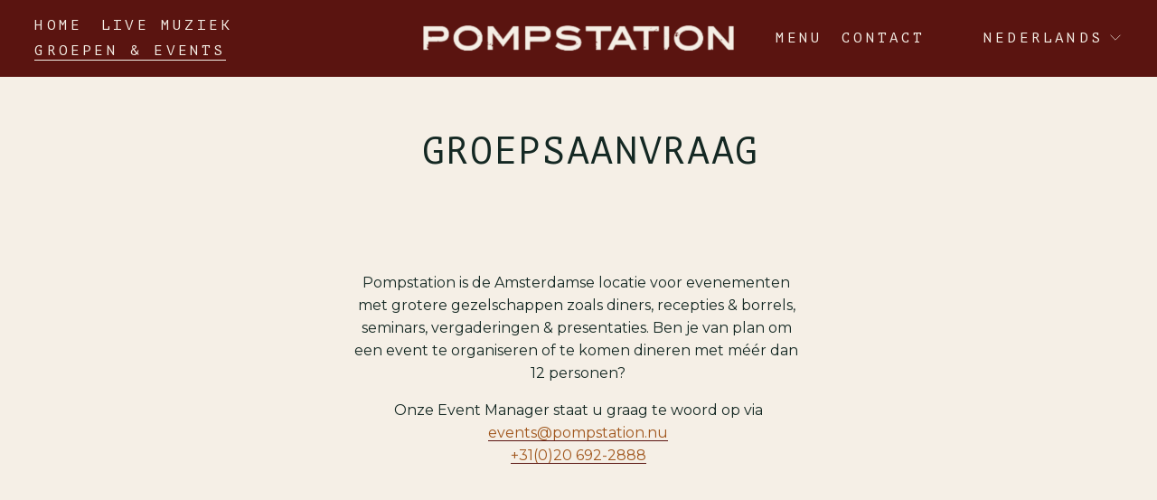

--- FILE ---
content_type: text/css; charset=utf-8
request_url: https://cdn.jsdelivr.net/gh/willmyethewebsiteguy/splitNav@1/SplitNav.min.css
body_size: 448
content:
/**
 * Minified by jsDelivr using clean-css v5.3.2.
 * Original file: /gh/willmyethewebsiteguy/splitNav@1.1.5/SplitNav.css
 *
 * Do NOT use SRI with dynamically generated files! More information: https://www.jsdelivr.com/using-sri-with-dynamic-files
 */
.header{--right-nav-links:1;--link-spacing:1.3rem;--site-title-width:200px;--side-width:calc((100% - var(--site-title-width)) / 2);--title-nav-width:calc(var(--side-width) + var(--site-title-width))}#header.wm-split-nav .header-title-nav-wrapper{flex:1 1 var(--title-nav-width)}#header.wm-split-nav .header-nav{width:unset;flex:1 1 var(--side-width)}#header.wm-split-nav .header-display-desktop .header-title{width:var(--site-title-width);flex:unset;padding:0 var(--title-spacing,var(--link-spacing));box-sizing:border-box}#header.wm-split-nav .header-display-desktop .header-actions--right{flex:1 0 var(--side-width);width:100%}#header.wm-split-nav .header-display-desktop .header-title-logo a,#header.wm-split-nav .header-display-desktop .header-title-logo img{max-height:unset}.wm-split-nav .header-nav{flex:1}.wm-split-nav .header-nav-list{flex:1;display:flex}.wm-split-nav .header-actions-action--social{display:inline-flex}.wm-split-nav .header-actions--right .header-actions-action--social .icon:first-child{margin-left:unset}.header-actions,.header-nav-list{opacity:0;transition:opacity .3s ease}.wm-split-nav .header-actions,.wm-split-nav .header-nav-list{opacity:1}.header-nav-list{display:flex;gap:0 var(--link-spacing)}.wm-split-nav .header-nav-list .header-nav-item{margin-left:0!important;margin-right:0!important}.wm-split-nav .header-actions--right .header-actions-action{margin-right:unset;margin-left:var(--link-spacing)}.wm-split-nav .header-nav-list--right{justify-content:var(--right-alignment)}.wm-split-nav .header-nav-list:not(.header-nav-list--right){display:flex;justify-content:var(--left-alignment)}body.no-flexbox-gap .header-nav-list:not(.header-nav-list--right) .header-nav-item:not(:last-child){margin-right:var(--link-spacing)!important}body.no-flexbox-gap .header-nav-list.header-nav-list--right .header-nav-item:not(:first-child){margin-left:var(--link-spacing)!important}
/*# sourceMappingURL=/sm/4509d3fc75bf3ef2de76770631f7accbf725733047f0ef8d47f712c9229d9e3b.map */

--- FILE ---
content_type: application/javascript; charset=utf-8
request_url: https://cdn.jsdelivr.net/gh/willmyethewebsiteguy/splitNav@1/SplitNav.min.js
body_size: 177
content:
/**
 * Minified by jsDelivr using Terser v5.19.2.
 * Original file: /gh/willmyethewebsiteguy/splitNav@1.1.5/SplitNav.js
 *
 * Do NOT use SRI with dynamically generated files! More information: https://www.jsdelivr.com/using-sri-with-dynamic-files
 */
!function(){!function(){let e=document.querySelector('link[href*="/SplitNav"]');if(!e)return;document.head.prepend(e)}();let e=document.querySelector("#header"),t=e.querySelector(".header-display-desktop .header-nav-list"),r=window.getComputedStyle(e).getPropertyValue("--right-nav-links"),l=t.querySelectorAll(`:scope > *:nth-of-type(n+${t.children.length-parseInt(r)+1})`),n=e.querySelector(".header-actions--right");e.classList.add("wm-split-nav");let a='<div class="header-nav"><div class="header-nav-wrapper header-nav-wrapper--right"><nav class="header-nav-list header-nav-list--right"></nav></div></div>';if(n.insertAdjacentHTML("afterbegin",a),a=n.querySelector(".header-nav-list--right"),l.forEach((e=>a.append(e))),!function(){var e=document.createElement("div");e.style.display="flex",e.style.flexDirection="column",e.style.rowGap="1px",e.appendChild(document.createElement("div")),e.appendChild(document.createElement("div")),document.body.appendChild(e);var t=1===e.scrollHeight;return e.parentNode.removeChild(e),t}()){document.body.classList.add("no-flexbox-gap");let e=document.querySelector("#header"),t=window.getComputedStyle(e),r=t.getPropertyValue("--left-alignment"),l=t.getPropertyValue("--right-alignment");"right"==r?r="flex-end":"left"==r&&(r="flex-start"),"right"==l?l="flex-end":"left"==l&&(l="flex-start"),e.style.setProperty("--left-alignment",r),e.style.setProperty("--right-alignment",l)}}();
//# sourceMappingURL=/sm/d836a3a240f926778669f55330f52841f83c6e7eb2cc28420c4c9a65136d3bea.map